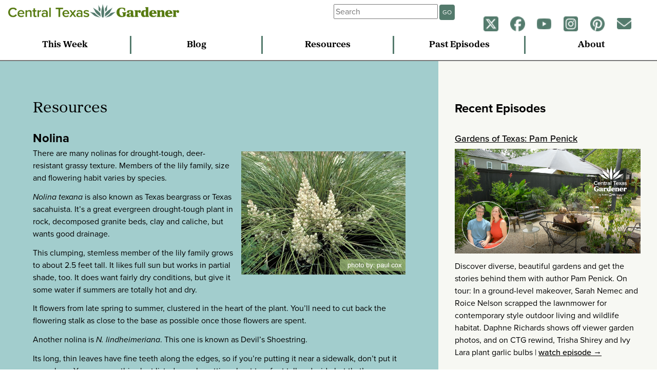

--- FILE ---
content_type: text/html; charset=UTF-8
request_url: https://www.centraltexasgardener.org/resource/nolina/
body_size: 8598
content:
<!DOCTYPE html>
<html lang="en-us">
<head>
  <!-- Google Tag Manager -->
  <script>(function(w,d,s,l,i){w[l]=w[l]||[];w[l].push({'gtm.start':
  new Date().getTime(),event:'gtm.js'});var f=d.getElementsByTagName(s)[0],
  j=d.createElement(s),dl=l!='dataLayer'?'&l='+l:'';j.async=true;j.src=
  'https://www.googletagmanager.com/gtm.js?id='+i+dl;f.parentNode.insertBefore(j,f);
  })(window,document,'script','dataLayer','GTM-NR7DVZD');</script>
  <!-- End Google Tag Manager -->

  <meta charset="utf-8">
  <meta http-equiv="X-UA-Compatible" content="IE=Edge">
  <meta name="viewport" content="width=device-width, initial-scale=1.0">

  <!-- Google Ad Manager -->
  <script async src="https://securepubads.g.doubleclick.net/tag/js/gpt.js"></script>
<script>
  window.googletag = window.googletag || {cmd: []};
  googletag.cmd.push(function() {
    googletag.defineSlot('/17713487/CTG', [[250, 250], [300, 250], [300, 225]], 'div-gpt-ad-1718122539583-0').addService(googletag.pubads());
    googletag.defineSlot('/17713487/CTG-2', [[250, 250], [300, 250], [300, 225], [350, 150]], 'div-gpt-ad-1722364772508-0').addService(googletag.pubads());
    googletag.pubads().enableSingleRequest();
    googletag.enableServices();
  });
</script>

  <title>Nolina  |  Central Texas Gardener</title>

<link rel="stylesheet" href="https://use.typekit.net/qak4hzn.css">
<link rel="stylesheet" href="https://use.typekit.net/qtw0zzu.css">

<meta name='robots' content='max-image-preview:large' />
<link rel="alternate" type="application/rss+xml" title="Central Texas Gardener &raquo; Feed" href="https://www.centraltexasgardener.org/feed/" />
<link rel="alternate" type="application/rss+xml" title="Central Texas Gardener &raquo; Comments Feed" href="https://www.centraltexasgardener.org/comments/feed/" />
<script type="text/javascript">
/* <![CDATA[ */
window._wpemojiSettings = {"baseUrl":"https:\/\/s.w.org\/images\/core\/emoji\/15.0.3\/72x72\/","ext":".png","svgUrl":"https:\/\/s.w.org\/images\/core\/emoji\/15.0.3\/svg\/","svgExt":".svg","source":{"concatemoji":"https:\/\/www.centraltexasgardener.org\/wp-includes\/js\/wp-emoji-release.min.js?ver=6.5.7"}};
/*! This file is auto-generated */
!function(i,n){var o,s,e;function c(e){try{var t={supportTests:e,timestamp:(new Date).valueOf()};sessionStorage.setItem(o,JSON.stringify(t))}catch(e){}}function p(e,t,n){e.clearRect(0,0,e.canvas.width,e.canvas.height),e.fillText(t,0,0);var t=new Uint32Array(e.getImageData(0,0,e.canvas.width,e.canvas.height).data),r=(e.clearRect(0,0,e.canvas.width,e.canvas.height),e.fillText(n,0,0),new Uint32Array(e.getImageData(0,0,e.canvas.width,e.canvas.height).data));return t.every(function(e,t){return e===r[t]})}function u(e,t,n){switch(t){case"flag":return n(e,"\ud83c\udff3\ufe0f\u200d\u26a7\ufe0f","\ud83c\udff3\ufe0f\u200b\u26a7\ufe0f")?!1:!n(e,"\ud83c\uddfa\ud83c\uddf3","\ud83c\uddfa\u200b\ud83c\uddf3")&&!n(e,"\ud83c\udff4\udb40\udc67\udb40\udc62\udb40\udc65\udb40\udc6e\udb40\udc67\udb40\udc7f","\ud83c\udff4\u200b\udb40\udc67\u200b\udb40\udc62\u200b\udb40\udc65\u200b\udb40\udc6e\u200b\udb40\udc67\u200b\udb40\udc7f");case"emoji":return!n(e,"\ud83d\udc26\u200d\u2b1b","\ud83d\udc26\u200b\u2b1b")}return!1}function f(e,t,n){var r="undefined"!=typeof WorkerGlobalScope&&self instanceof WorkerGlobalScope?new OffscreenCanvas(300,150):i.createElement("canvas"),a=r.getContext("2d",{willReadFrequently:!0}),o=(a.textBaseline="top",a.font="600 32px Arial",{});return e.forEach(function(e){o[e]=t(a,e,n)}),o}function t(e){var t=i.createElement("script");t.src=e,t.defer=!0,i.head.appendChild(t)}"undefined"!=typeof Promise&&(o="wpEmojiSettingsSupports",s=["flag","emoji"],n.supports={everything:!0,everythingExceptFlag:!0},e=new Promise(function(e){i.addEventListener("DOMContentLoaded",e,{once:!0})}),new Promise(function(t){var n=function(){try{var e=JSON.parse(sessionStorage.getItem(o));if("object"==typeof e&&"number"==typeof e.timestamp&&(new Date).valueOf()<e.timestamp+604800&&"object"==typeof e.supportTests)return e.supportTests}catch(e){}return null}();if(!n){if("undefined"!=typeof Worker&&"undefined"!=typeof OffscreenCanvas&&"undefined"!=typeof URL&&URL.createObjectURL&&"undefined"!=typeof Blob)try{var e="postMessage("+f.toString()+"("+[JSON.stringify(s),u.toString(),p.toString()].join(",")+"));",r=new Blob([e],{type:"text/javascript"}),a=new Worker(URL.createObjectURL(r),{name:"wpTestEmojiSupports"});return void(a.onmessage=function(e){c(n=e.data),a.terminate(),t(n)})}catch(e){}c(n=f(s,u,p))}t(n)}).then(function(e){for(var t in e)n.supports[t]=e[t],n.supports.everything=n.supports.everything&&n.supports[t],"flag"!==t&&(n.supports.everythingExceptFlag=n.supports.everythingExceptFlag&&n.supports[t]);n.supports.everythingExceptFlag=n.supports.everythingExceptFlag&&!n.supports.flag,n.DOMReady=!1,n.readyCallback=function(){n.DOMReady=!0}}).then(function(){return e}).then(function(){var e;n.supports.everything||(n.readyCallback(),(e=n.source||{}).concatemoji?t(e.concatemoji):e.wpemoji&&e.twemoji&&(t(e.twemoji),t(e.wpemoji)))}))}((window,document),window._wpemojiSettings);
/* ]]> */
</script>
<style id='wp-emoji-styles-inline-css' type='text/css'>

	img.wp-smiley, img.emoji {
		display: inline !important;
		border: none !important;
		box-shadow: none !important;
		height: 1em !important;
		width: 1em !important;
		margin: 0 0.07em !important;
		vertical-align: -0.1em !important;
		background: none !important;
		padding: 0 !important;
	}
</style>
<link rel='stylesheet' id='wp-block-library-css' href='https://www.centraltexasgardener.org/wp-includes/css/dist/block-library/style.min.css?ver=6.5.7' type='text/css' media='all' />
<style id='classic-theme-styles-inline-css' type='text/css'>
/*! This file is auto-generated */
.wp-block-button__link{color:#fff;background-color:#32373c;border-radius:9999px;box-shadow:none;text-decoration:none;padding:calc(.667em + 2px) calc(1.333em + 2px);font-size:1.125em}.wp-block-file__button{background:#32373c;color:#fff;text-decoration:none}
</style>
<style id='global-styles-inline-css' type='text/css'>
body{--wp--preset--color--black: #000000;--wp--preset--color--cyan-bluish-gray: #abb8c3;--wp--preset--color--white: #ffffff;--wp--preset--color--pale-pink: #f78da7;--wp--preset--color--vivid-red: #cf2e2e;--wp--preset--color--luminous-vivid-orange: #ff6900;--wp--preset--color--luminous-vivid-amber: #fcb900;--wp--preset--color--light-green-cyan: #7bdcb5;--wp--preset--color--vivid-green-cyan: #00d084;--wp--preset--color--pale-cyan-blue: #8ed1fc;--wp--preset--color--vivid-cyan-blue: #0693e3;--wp--preset--color--vivid-purple: #9b51e0;--wp--preset--gradient--vivid-cyan-blue-to-vivid-purple: linear-gradient(135deg,rgba(6,147,227,1) 0%,rgb(155,81,224) 100%);--wp--preset--gradient--light-green-cyan-to-vivid-green-cyan: linear-gradient(135deg,rgb(122,220,180) 0%,rgb(0,208,130) 100%);--wp--preset--gradient--luminous-vivid-amber-to-luminous-vivid-orange: linear-gradient(135deg,rgba(252,185,0,1) 0%,rgba(255,105,0,1) 100%);--wp--preset--gradient--luminous-vivid-orange-to-vivid-red: linear-gradient(135deg,rgba(255,105,0,1) 0%,rgb(207,46,46) 100%);--wp--preset--gradient--very-light-gray-to-cyan-bluish-gray: linear-gradient(135deg,rgb(238,238,238) 0%,rgb(169,184,195) 100%);--wp--preset--gradient--cool-to-warm-spectrum: linear-gradient(135deg,rgb(74,234,220) 0%,rgb(151,120,209) 20%,rgb(207,42,186) 40%,rgb(238,44,130) 60%,rgb(251,105,98) 80%,rgb(254,248,76) 100%);--wp--preset--gradient--blush-light-purple: linear-gradient(135deg,rgb(255,206,236) 0%,rgb(152,150,240) 100%);--wp--preset--gradient--blush-bordeaux: linear-gradient(135deg,rgb(254,205,165) 0%,rgb(254,45,45) 50%,rgb(107,0,62) 100%);--wp--preset--gradient--luminous-dusk: linear-gradient(135deg,rgb(255,203,112) 0%,rgb(199,81,192) 50%,rgb(65,88,208) 100%);--wp--preset--gradient--pale-ocean: linear-gradient(135deg,rgb(255,245,203) 0%,rgb(182,227,212) 50%,rgb(51,167,181) 100%);--wp--preset--gradient--electric-grass: linear-gradient(135deg,rgb(202,248,128) 0%,rgb(113,206,126) 100%);--wp--preset--gradient--midnight: linear-gradient(135deg,rgb(2,3,129) 0%,rgb(40,116,252) 100%);--wp--preset--font-size--small: 13px;--wp--preset--font-size--medium: 20px;--wp--preset--font-size--large: 36px;--wp--preset--font-size--x-large: 42px;--wp--preset--spacing--20: 0.44rem;--wp--preset--spacing--30: 0.67rem;--wp--preset--spacing--40: 1rem;--wp--preset--spacing--50: 1.5rem;--wp--preset--spacing--60: 2.25rem;--wp--preset--spacing--70: 3.38rem;--wp--preset--spacing--80: 5.06rem;--wp--preset--shadow--natural: 6px 6px 9px rgba(0, 0, 0, 0.2);--wp--preset--shadow--deep: 12px 12px 50px rgba(0, 0, 0, 0.4);--wp--preset--shadow--sharp: 6px 6px 0px rgba(0, 0, 0, 0.2);--wp--preset--shadow--outlined: 6px 6px 0px -3px rgba(255, 255, 255, 1), 6px 6px rgba(0, 0, 0, 1);--wp--preset--shadow--crisp: 6px 6px 0px rgba(0, 0, 0, 1);}:where(.is-layout-flex){gap: 0.5em;}:where(.is-layout-grid){gap: 0.5em;}body .is-layout-flex{display: flex;}body .is-layout-flex{flex-wrap: wrap;align-items: center;}body .is-layout-flex > *{margin: 0;}body .is-layout-grid{display: grid;}body .is-layout-grid > *{margin: 0;}:where(.wp-block-columns.is-layout-flex){gap: 2em;}:where(.wp-block-columns.is-layout-grid){gap: 2em;}:where(.wp-block-post-template.is-layout-flex){gap: 1.25em;}:where(.wp-block-post-template.is-layout-grid){gap: 1.25em;}.has-black-color{color: var(--wp--preset--color--black) !important;}.has-cyan-bluish-gray-color{color: var(--wp--preset--color--cyan-bluish-gray) !important;}.has-white-color{color: var(--wp--preset--color--white) !important;}.has-pale-pink-color{color: var(--wp--preset--color--pale-pink) !important;}.has-vivid-red-color{color: var(--wp--preset--color--vivid-red) !important;}.has-luminous-vivid-orange-color{color: var(--wp--preset--color--luminous-vivid-orange) !important;}.has-luminous-vivid-amber-color{color: var(--wp--preset--color--luminous-vivid-amber) !important;}.has-light-green-cyan-color{color: var(--wp--preset--color--light-green-cyan) !important;}.has-vivid-green-cyan-color{color: var(--wp--preset--color--vivid-green-cyan) !important;}.has-pale-cyan-blue-color{color: var(--wp--preset--color--pale-cyan-blue) !important;}.has-vivid-cyan-blue-color{color: var(--wp--preset--color--vivid-cyan-blue) !important;}.has-vivid-purple-color{color: var(--wp--preset--color--vivid-purple) !important;}.has-black-background-color{background-color: var(--wp--preset--color--black) !important;}.has-cyan-bluish-gray-background-color{background-color: var(--wp--preset--color--cyan-bluish-gray) !important;}.has-white-background-color{background-color: var(--wp--preset--color--white) !important;}.has-pale-pink-background-color{background-color: var(--wp--preset--color--pale-pink) !important;}.has-vivid-red-background-color{background-color: var(--wp--preset--color--vivid-red) !important;}.has-luminous-vivid-orange-background-color{background-color: var(--wp--preset--color--luminous-vivid-orange) !important;}.has-luminous-vivid-amber-background-color{background-color: var(--wp--preset--color--luminous-vivid-amber) !important;}.has-light-green-cyan-background-color{background-color: var(--wp--preset--color--light-green-cyan) !important;}.has-vivid-green-cyan-background-color{background-color: var(--wp--preset--color--vivid-green-cyan) !important;}.has-pale-cyan-blue-background-color{background-color: var(--wp--preset--color--pale-cyan-blue) !important;}.has-vivid-cyan-blue-background-color{background-color: var(--wp--preset--color--vivid-cyan-blue) !important;}.has-vivid-purple-background-color{background-color: var(--wp--preset--color--vivid-purple) !important;}.has-black-border-color{border-color: var(--wp--preset--color--black) !important;}.has-cyan-bluish-gray-border-color{border-color: var(--wp--preset--color--cyan-bluish-gray) !important;}.has-white-border-color{border-color: var(--wp--preset--color--white) !important;}.has-pale-pink-border-color{border-color: var(--wp--preset--color--pale-pink) !important;}.has-vivid-red-border-color{border-color: var(--wp--preset--color--vivid-red) !important;}.has-luminous-vivid-orange-border-color{border-color: var(--wp--preset--color--luminous-vivid-orange) !important;}.has-luminous-vivid-amber-border-color{border-color: var(--wp--preset--color--luminous-vivid-amber) !important;}.has-light-green-cyan-border-color{border-color: var(--wp--preset--color--light-green-cyan) !important;}.has-vivid-green-cyan-border-color{border-color: var(--wp--preset--color--vivid-green-cyan) !important;}.has-pale-cyan-blue-border-color{border-color: var(--wp--preset--color--pale-cyan-blue) !important;}.has-vivid-cyan-blue-border-color{border-color: var(--wp--preset--color--vivid-cyan-blue) !important;}.has-vivid-purple-border-color{border-color: var(--wp--preset--color--vivid-purple) !important;}.has-vivid-cyan-blue-to-vivid-purple-gradient-background{background: var(--wp--preset--gradient--vivid-cyan-blue-to-vivid-purple) !important;}.has-light-green-cyan-to-vivid-green-cyan-gradient-background{background: var(--wp--preset--gradient--light-green-cyan-to-vivid-green-cyan) !important;}.has-luminous-vivid-amber-to-luminous-vivid-orange-gradient-background{background: var(--wp--preset--gradient--luminous-vivid-amber-to-luminous-vivid-orange) !important;}.has-luminous-vivid-orange-to-vivid-red-gradient-background{background: var(--wp--preset--gradient--luminous-vivid-orange-to-vivid-red) !important;}.has-very-light-gray-to-cyan-bluish-gray-gradient-background{background: var(--wp--preset--gradient--very-light-gray-to-cyan-bluish-gray) !important;}.has-cool-to-warm-spectrum-gradient-background{background: var(--wp--preset--gradient--cool-to-warm-spectrum) !important;}.has-blush-light-purple-gradient-background{background: var(--wp--preset--gradient--blush-light-purple) !important;}.has-blush-bordeaux-gradient-background{background: var(--wp--preset--gradient--blush-bordeaux) !important;}.has-luminous-dusk-gradient-background{background: var(--wp--preset--gradient--luminous-dusk) !important;}.has-pale-ocean-gradient-background{background: var(--wp--preset--gradient--pale-ocean) !important;}.has-electric-grass-gradient-background{background: var(--wp--preset--gradient--electric-grass) !important;}.has-midnight-gradient-background{background: var(--wp--preset--gradient--midnight) !important;}.has-small-font-size{font-size: var(--wp--preset--font-size--small) !important;}.has-medium-font-size{font-size: var(--wp--preset--font-size--medium) !important;}.has-large-font-size{font-size: var(--wp--preset--font-size--large) !important;}.has-x-large-font-size{font-size: var(--wp--preset--font-size--x-large) !important;}
.wp-block-navigation a:where(:not(.wp-element-button)){color: inherit;}
:where(.wp-block-post-template.is-layout-flex){gap: 1.25em;}:where(.wp-block-post-template.is-layout-grid){gap: 1.25em;}
:where(.wp-block-columns.is-layout-flex){gap: 2em;}:where(.wp-block-columns.is-layout-grid){gap: 2em;}
.wp-block-pullquote{font-size: 1.5em;line-height: 1.6;}
</style>
<link rel='stylesheet' id='normal-css' href='https://www.centraltexasgardener.org/wp-content/themes/ctg2014/css/normalize.css' type='text/css' media='all' />
<link rel='stylesheet' id='ctg-style-css' href='https://www.centraltexasgardener.org/wp-content/themes/ctg2014/style.css' type='text/css' media='all' />
<script type="text/javascript" src="https://www.centraltexasgardener.org/wp-includes/js/jquery/jquery.min.js?ver=3.7.1" id="jquery-core-js"></script>
<script type="text/javascript" src="https://www.centraltexasgardener.org/wp-includes/js/jquery/jquery-migrate.min.js?ver=3.4.1" id="jquery-migrate-js"></script>
<script type="text/javascript" src="https://www.centraltexasgardener.org/wp-content/themes/ctg2014/js/responsive-nav.min.js" id="responsive_nav-js"></script>
<link rel="https://api.w.org/" href="https://www.centraltexasgardener.org/wp-json/" /><link rel="EditURI" type="application/rsd+xml" title="RSD" href="https://www.centraltexasgardener.org/xmlrpc.php?rsd" />
<meta name="generator" content="WordPress 6.5.7" />
<link rel="canonical" href="https://www.centraltexasgardener.org/resource/nolina/" />
<link rel='shortlink' href='https://www.centraltexasgardener.org/?p=12209' />
<link rel="alternate" type="application/json+oembed" href="https://www.centraltexasgardener.org/wp-json/oembed/1.0/embed?url=https%3A%2F%2Fwww.centraltexasgardener.org%2Fresource%2Fnolina%2F" />
<link rel="alternate" type="text/xml+oembed" href="https://www.centraltexasgardener.org/wp-json/oembed/1.0/embed?url=https%3A%2F%2Fwww.centraltexasgardener.org%2Fresource%2Fnolina%2F&#038;format=xml" />
<style type="text/css">.recentcomments a{display:inline !important;padding:0 !important;margin:0 !important;}</style><link rel="icon" href="https://www.centraltexasgardener.org/wp-content/uploads/2020/05/ctg-logofavicon-70x72.png" sizes="32x32" />
<link rel="icon" href="https://www.centraltexasgardener.org/wp-content/uploads/2020/05/ctg-logofavicon.png" sizes="192x192" />
<link rel="apple-touch-icon" href="https://www.centraltexasgardener.org/wp-content/uploads/2020/05/ctg-logofavicon.png" />
<meta name="msapplication-TileImage" content="https://www.centraltexasgardener.org/wp-content/uploads/2020/05/ctg-logofavicon.png" />

<!-- START - Open Graph and Twitter Card Tags 3.3.5 -->
 <!-- Facebook Open Graph -->
  <meta property="og:locale" content="en_US"/>
  <meta property="og:site_name" content="Central Texas Gardener"/>
  <meta property="og:title" content="Nolina"/>
  <meta property="og:url" content="https://www.centraltexasgardener.org/resource/nolina/"/>
  <meta property="og:type" content="article"/>
  <meta property="og:description" content="There are many nolinas for drought-tough, deer-resistant grassy texture. Members of the lily family, size and flowering habit varies by species.

Nolina texana is also known as Texas beargrass or Texas sacahuista. It&#039;s a great evergreen drought-tough plant in rock, decomposed granite beds, clay and"/>
  <meta property="og:image" content="https://www.centraltexasgardener.org/wp-content/uploads/2014/09/nolina.jpg"/>
  <meta property="og:image:url" content="https://www.centraltexasgardener.org/wp-content/uploads/2014/09/nolina.jpg"/>
  <meta property="og:image:secure_url" content="https://www.centraltexasgardener.org/wp-content/uploads/2014/09/nolina.jpg"/>
  <meta property="article:publisher" content="https://www.facebook.com/CentralTexasGardener"/>
 <!-- Google+ / Schema.org -->
 <!-- Twitter Cards -->
  <meta name="twitter:title" content="Nolina"/>
  <meta name="twitter:url" content="https://www.centraltexasgardener.org/resource/nolina/"/>
  <meta name="twitter:description" content="There are many nolinas for drought-tough, deer-resistant grassy texture. Members of the lily family, size and flowering habit varies by species.

Nolina texana is also known as Texas beargrass or Texas sacahuista. It&#039;s a great evergreen drought-tough plant in rock, decomposed granite beds, clay and"/>
  <meta name="twitter:image" content="https://www.centraltexasgardener.org/wp-content/uploads/2014/09/nolina.jpg"/>
  <meta name="twitter:card" content="summary_large_image"/>
 <!-- SEO -->
 <!-- Misc. tags -->
 <!-- is_singular -->
<!-- END - Open Graph and Twitter Card Tags 3.3.5 -->
	
<style type="text/css">
.single iframe,
.single-ctg_resources iframe {
max-width: 800px !important;
}
</style>
</head>

<body class="ctg_resources-template-default single single-ctg_resources postid-12209">
  <!-- Google Tag Manager (noscript) -->
  <noscript><iframe src="https://www.googletagmanager.com/ns.html?id=GTM-NR7DVZD"
  height="0" width="0" style="display:none;visibility:hidden"></iframe></noscript>
  <!-- End Google Tag Manager (noscript) -->

  <div id="fb-root"></div>
  <script>(function(d, s, id) {
    var js, fjs = d.getElementsByTagName(s)[0];
    if (d.getElementById(id)) return;
    js = d.createElement(s); js.id = id;
    js.src = "//connect.facebook.net/en_US/sdk.js#xfbml=1&version=v2.0";
    fjs.parentNode.insertBefore(js, fjs);
  }(document, 'script', 'facebook-jssdk'));</script>

<header>
  <div class="logo">
  <a href="https://www.centraltexasgardener.org"><img src="https://www.centraltexasgardener.org/wp-content/themes/ctg2014/img/CTG-Horizontal-2color.png" alt="central texas gardener" id="smlogo"><img src="https://www.centraltexasgardener.org/wp-content/themes/ctg2014/img/CTG-Horizontal-2color.png" alt="central texas gardener" id="lglogo"></a>
  </div>

  <div class="tinynav">
    <p><a href="#" id="tmenu">menu</a></p>
    <p><a href="#" id="smenu">social</a></p>
  </div>

  <div class="tophat">
  <div class="weather">
    <h4></h4>
  <div id="weather"></div>
  </div>

  <div class="searcher">
   <form class="searchbox" role="search" method="get" id="searchform" action="https://www.centraltexasgardener.org/">
    <div class="form-group">
      <input type="text" placeholder="Search" value="" name="s" id="s" class="form-control" /><button class="pure-button sgo">GO</button>
    </div>
    </form>
  </div>



<div class="social">
  <p>
    <a href="https://twitter.com/CTGLinda"><img src="https://www.centraltexasgardener.org/wp-content/themes/ctg2014/img/social-icons/twitter-agave-small.png"></a>
    <a href="https://www.facebook.com/CentralTexasGardener"><img src="https://www.centraltexasgardener.org/wp-content/themes/ctg2014/img/social-icons/facebook-agave-small.png"></a>
    <a href="https://www.youtube.com/user/CentralTexasGardener"><img src="https://www.centraltexasgardener.org/wp-content/themes/ctg2014/img/social-icons/youtube-agave-small.png"></a>
    <a href="https://instagram.com/ctgaustinpbs/"><img src="https://www.centraltexasgardener.org/wp-content/themes/ctg2014/img/social-icons/instagram-agave-small.png"></a>
    <a href="https://www.pinterest.com/CTGLinda/"><img src="https://www.centraltexasgardener.org/wp-content/themes/ctg2014/img/social-icons/pinterest-agave-small.png"></a>
    <a href="https://austinpbs.org/newsletters" target="_blank"><img src="https://www.centraltexasgardener.org/wp-content/themes/ctg2014/img/social-icons/mail-newsletter-agave-small.png"></a>
    <!-- <a href="https://open.spotify.com/show/6PhWDR5ErFkx4kZEemLaie"><img src="https://www.centraltexasgardener.org/wp-content/themes/ctg2014/img/spotify-icon.png"></a></a></p> -->
</div>

</div>


  <nav class="nav-collapse">
  <ul>
    <li><a href="/this-week">This Week</a></li>
    <li><a href="/blog">Blog</a></li>
    <li><a href="/resources">Resources</a></li>
    <li><a href="/episodes">Past Episodes</a></li>
    <li id="search-nav"><a href="/search">Search</a></li>
    <li><a href="/about">About</a></li>
  </ul>
  </nav>
</header>

<div class="main infobit">
<section>
  <h2>Resources</h2>

  
  <article>
    <h3>Nolina</h3>

    
  <img src="https://www.centraltexasgardener.org/wp-content/uploads/2014/09/nolina.jpg" class="attachment-medium size-medium wp-post-image" alt="nolina" decoding="async" fetchpriority="high" />
<p>There are many nolinas for drought-tough, deer-resistant grassy texture. Members of the lily family, size and flowering habit varies by species.</p>
<p><em>Nolina texana</em> is also known as Texas beargrass or Texas sacahuista. It&#8217;s a great evergreen drought-tough plant in rock, decomposed granite beds, clay and caliche, but wants good drainage.</p>
<p>This clumping, stemless member of the lily family grows to about 2.5 feet tall. It likes full sun but works in partial shade, too. It does want fairly dry conditions, but give it some water if summers are totally hot and dry.</p>
<p>It flowers from late spring to summer, clustered in the heart of the plant. You&#8217;ll need to cut back the flowering stalk as close to the base as possible once those flowers are spent.</p>
<p>Another nolina is <em>N. lindheimeriana</em>. This one is known as Devil&#8217;s Shoestring.</p>
<p>Its long, thin leaves have fine teeth along the edges, so if you&#8217;re putting it near a sidewalk, don&#8217;t put it very close. You may see this plant listed as only getting about two feet tall and wide but that&#8217;s very deceiving. If the flower height is also calculated in with that, this plant can be closer to ten feet tall and four feet wide.</p>
<p><em>N. lindheimeriana</em> has a taller inflorescence than <em>N. texana</em>, rising a few feet above the plant.</p>

<div class="taxdiv"><p class="tax">categories:</p> </div>
<div class="taxdiv"><p class="tax">tags:</p> <ul class="seg-tax-list"><li><a href="https://www.centraltexasgardener.org/tag/deer-resistant-plants/" rel="tag">Deer Resistant Plants</a></li> + <li><a href="https://www.centraltexasgardener.org/tag/drought-resistant-plants/" rel="tag">Drought Resistant Plants</a></li> + <li><a href="https://www.centraltexasgardener.org/tag/flowering/" rel="tag">Flowering</a></li></ul></div>


          
</article>


</section>

<aside>
  <div class="sb-recent">
  <h3>Recent Episodes</h3>
<h4><a href="https://www.centraltexasgardener.org/episode/gardens-of-texas-pam-penick/">Gardens of Texas: Pam Penick</a></h4>
<a class="nolines" href="https://www.centraltexasgardener.org/episode/gardens-of-texas-pam-penick/"><img src="https://www.centraltexasgardener.org/wp-content/uploads/2025/10/YOUTUBE-ROICE-NELSON.jpg" alt="YOUTUBE ROICE NELSON" /></a>
<p>Discover diverse, beautiful gardens and get the stories behind them with author Pam Penick. On tour: In a ground-level makeover, Sarah Nemec and Roice Nelson scrapped the lawnmower for contemporary style outdoor living and wildlife habitat. Daphne Richards shows off viewer garden photos, and on CTG rewind, Trisha Shirey and Ivy Lara plant garlic bulbs <span> | <a href="https://www.centraltexasgardener.org/episode/gardens-of-texas-pam-penick/"> watch episode &rarr;</a></span></p>
<h4><a href="https://www.centraltexasgardener.org/episode/next-generation-gardeners-texas-gardener-magazine/">Next Generation Gardeners: Texas Gardener magazine</a></h4>
<a class="nolines" href="https://www.centraltexasgardener.org/episode/next-generation-gardeners-texas-gardener-magazine/"><img src="https://www.centraltexasgardener.org/wp-content/uploads/2025/10/YOUTUBE_Interview-Jay-White_-3006.jpg" alt="YOUTUBE_Interview Jay White_ 3006" /></a>
<p>Jay White of Texas Gardener magazine and host John Hart Asher reflect on where we’ve been as gardeners and where we’re headed. Young ecologists at Austin Youth River Watch plant for bats, pollinators, and birds. Daphne Richards reflects on garden perceptions and Heather Kendall picks citrus plants for cold hardiness.</p>
</div>

<div class="sb-resources">
</div>

<div class="sb-month">
      <h3>January To Do List</h3>
  <p><strong>Plant: ornamental &amp; wildlife</strong></p>
<ul>
<li>Annual transplants: pansies, violas, calendula (wildlife plant), snapdragon, stock, larkspur, ornamental kale &amp; cabbage, bluebonnet transplants, poppies. Transplants are preferred over seeds at this point.</li>
<li>Evergreen perennials</li>
<li>Trees, shrubs, roses</li>
<li>Evergreen groundcovers like monkey grass, liriope, creeping germander, frogfruit</li>
</ul>
<p><strong>Plant: herbs</strong></p>
<ul>
<li>Calendula, chervil, cilantro, chives, dill, parsley, feverfew, oregano, sorrel, thyme, garlic chives</li>
<li>Protect cilantro and chives in below freezing weather</li>
</ul>
<p><strong>Plant: food crops</strong></p>
<ul>
<li>Artichokes, asparagus, onions, greens, lettuce, spinach, radish, carrots, beets, bok choy, collards, kale, peas, turnips, leeks, broccoli</li>
<li>Prep potatoes to plant in February. Get now to cut and dry for a few weeks</li>
<li><a href="http://aggie-horticulture.tamu.edu/travis/home-landscape/edible-gardens/growing-vegetables/">Texas A&amp;M AgriLife Extension Vegetable Planting Guides</a> (Central Texas)</li>
</ul>
<p><strong>Plant: fruit</strong></p>
<ul>
<li>Apples, peaches, pecans, pears, pomegranates, persimmons, figs, almonds, grapes, strawberries, raspberries, blackberries</li>
</ul>
<p><strong>Prune</strong></p>
<ul>
<li>Okay to prune freeze-damaged perennials. If possible, leave as long as possible for wildlife shelter and food on seed-bearers</li>
<li>Prune grapes, fruit trees, blackberries</li>
<li>Cut asters and chrysanthemums to rosettes</li>
<li>Late month: prune woody salvias as much as ⅔ to encourage new growth</li>
<li>Trees, including red oaks and live oaks</li>
<li>Prune rosemary and oregano</li>
<li>Avoid pruning other evergreen shrubs</li>
</ul>
<p><strong>Divide/Move</strong></p>
<ul>
<li>Dormant perennials, roses, shrubs and trees. This is the best time to move plants!</li>
</ul>
<p><strong>Prep</strong></p>
<ul>
<li>Add compost to vegetable gardens along with organic fertilizer in prep for another round of winter vegetables</li>
<li>Soil test</li>
</ul>
<p><strong>Lawn</strong></p>
<ul>
<li>If must mow, keep high to shade out germinating weeds</li>
<li>It’s really not a good idea to overseed with rye unless you have new, muddy construction and a dog!</li>
</ul>
<p><strong>Other tasks</strong></p>
<ul>
<li>Spray trees</li>
<li>Keep floating row cover available; avoid covering plants with plastic</li>
<li>Spray fruit trees with dormant oil to control overwintering scale, plum curculio and other pests.</li>
</ul>
<p>&nbsp;</p>
</div>

<p class="jumper"><a href="#">[back to top]</a></p>
</aside>
</div>


<footer>
	<!-- may not need footer -->
</footer>

<script type="text/javascript" src="https://www.centraltexasgardener.org/wp-content/themes/ctg2014/js/jquery.infinitescroll.min.js" id="infinite_scroll-js"></script>
<script type="text/javascript" src="https://www.centraltexasgardener.org/wp-content/themes/ctg2014/js/jquery.simpleWeather.min.js" id="simple_weather-js"></script>
<script type="text/javascript" src="https://www.centraltexasgardener.org/wp-content/themes/ctg2014/js/jquery.fitvids.js" id="fitvids-js"></script>
<script type="text/javascript" src="https://www.centraltexasgardener.org/wp-content/themes/ctg2014/js/ctg-scripts.js" id="ctg-custom-js"></script>

<!-- Please call pinit.js only once per page
is_single() or is_archive() -->
<script type="text/javascript" async defer data-pin-height="28" data-pin-hover="true" src="//assets.pinterest.com/js/pinit.js"></script>
</body>
</html>
